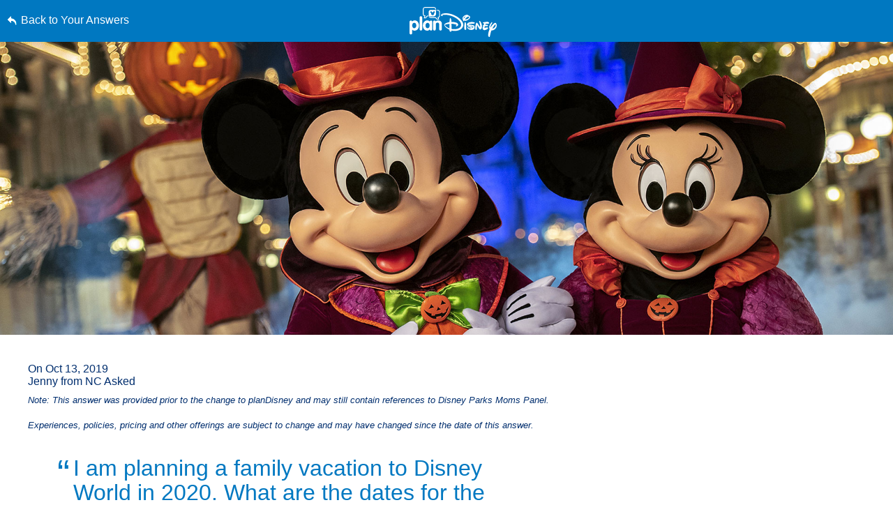

--- FILE ---
content_type: text/html; charset=utf-8
request_url: https://www.google.com/recaptcha/enterprise/anchor?ar=1&k=6LfbOnokAAAAAFl3-2lPl5KiSAxrwhYROJFl_QVT&co=aHR0cHM6Ly9jZG4ucmVnaXN0ZXJkaXNuZXkuZ28uY29tOjQ0Mw..&hl=en&v=PoyoqOPhxBO7pBk68S4YbpHZ&size=invisible&anchor-ms=20000&execute-ms=30000&cb=h002l2fbm5g1
body_size: 48575
content:
<!DOCTYPE HTML><html dir="ltr" lang="en"><head><meta http-equiv="Content-Type" content="text/html; charset=UTF-8">
<meta http-equiv="X-UA-Compatible" content="IE=edge">
<title>reCAPTCHA</title>
<style type="text/css">
/* cyrillic-ext */
@font-face {
  font-family: 'Roboto';
  font-style: normal;
  font-weight: 400;
  font-stretch: 100%;
  src: url(//fonts.gstatic.com/s/roboto/v48/KFO7CnqEu92Fr1ME7kSn66aGLdTylUAMa3GUBHMdazTgWw.woff2) format('woff2');
  unicode-range: U+0460-052F, U+1C80-1C8A, U+20B4, U+2DE0-2DFF, U+A640-A69F, U+FE2E-FE2F;
}
/* cyrillic */
@font-face {
  font-family: 'Roboto';
  font-style: normal;
  font-weight: 400;
  font-stretch: 100%;
  src: url(//fonts.gstatic.com/s/roboto/v48/KFO7CnqEu92Fr1ME7kSn66aGLdTylUAMa3iUBHMdazTgWw.woff2) format('woff2');
  unicode-range: U+0301, U+0400-045F, U+0490-0491, U+04B0-04B1, U+2116;
}
/* greek-ext */
@font-face {
  font-family: 'Roboto';
  font-style: normal;
  font-weight: 400;
  font-stretch: 100%;
  src: url(//fonts.gstatic.com/s/roboto/v48/KFO7CnqEu92Fr1ME7kSn66aGLdTylUAMa3CUBHMdazTgWw.woff2) format('woff2');
  unicode-range: U+1F00-1FFF;
}
/* greek */
@font-face {
  font-family: 'Roboto';
  font-style: normal;
  font-weight: 400;
  font-stretch: 100%;
  src: url(//fonts.gstatic.com/s/roboto/v48/KFO7CnqEu92Fr1ME7kSn66aGLdTylUAMa3-UBHMdazTgWw.woff2) format('woff2');
  unicode-range: U+0370-0377, U+037A-037F, U+0384-038A, U+038C, U+038E-03A1, U+03A3-03FF;
}
/* math */
@font-face {
  font-family: 'Roboto';
  font-style: normal;
  font-weight: 400;
  font-stretch: 100%;
  src: url(//fonts.gstatic.com/s/roboto/v48/KFO7CnqEu92Fr1ME7kSn66aGLdTylUAMawCUBHMdazTgWw.woff2) format('woff2');
  unicode-range: U+0302-0303, U+0305, U+0307-0308, U+0310, U+0312, U+0315, U+031A, U+0326-0327, U+032C, U+032F-0330, U+0332-0333, U+0338, U+033A, U+0346, U+034D, U+0391-03A1, U+03A3-03A9, U+03B1-03C9, U+03D1, U+03D5-03D6, U+03F0-03F1, U+03F4-03F5, U+2016-2017, U+2034-2038, U+203C, U+2040, U+2043, U+2047, U+2050, U+2057, U+205F, U+2070-2071, U+2074-208E, U+2090-209C, U+20D0-20DC, U+20E1, U+20E5-20EF, U+2100-2112, U+2114-2115, U+2117-2121, U+2123-214F, U+2190, U+2192, U+2194-21AE, U+21B0-21E5, U+21F1-21F2, U+21F4-2211, U+2213-2214, U+2216-22FF, U+2308-230B, U+2310, U+2319, U+231C-2321, U+2336-237A, U+237C, U+2395, U+239B-23B7, U+23D0, U+23DC-23E1, U+2474-2475, U+25AF, U+25B3, U+25B7, U+25BD, U+25C1, U+25CA, U+25CC, U+25FB, U+266D-266F, U+27C0-27FF, U+2900-2AFF, U+2B0E-2B11, U+2B30-2B4C, U+2BFE, U+3030, U+FF5B, U+FF5D, U+1D400-1D7FF, U+1EE00-1EEFF;
}
/* symbols */
@font-face {
  font-family: 'Roboto';
  font-style: normal;
  font-weight: 400;
  font-stretch: 100%;
  src: url(//fonts.gstatic.com/s/roboto/v48/KFO7CnqEu92Fr1ME7kSn66aGLdTylUAMaxKUBHMdazTgWw.woff2) format('woff2');
  unicode-range: U+0001-000C, U+000E-001F, U+007F-009F, U+20DD-20E0, U+20E2-20E4, U+2150-218F, U+2190, U+2192, U+2194-2199, U+21AF, U+21E6-21F0, U+21F3, U+2218-2219, U+2299, U+22C4-22C6, U+2300-243F, U+2440-244A, U+2460-24FF, U+25A0-27BF, U+2800-28FF, U+2921-2922, U+2981, U+29BF, U+29EB, U+2B00-2BFF, U+4DC0-4DFF, U+FFF9-FFFB, U+10140-1018E, U+10190-1019C, U+101A0, U+101D0-101FD, U+102E0-102FB, U+10E60-10E7E, U+1D2C0-1D2D3, U+1D2E0-1D37F, U+1F000-1F0FF, U+1F100-1F1AD, U+1F1E6-1F1FF, U+1F30D-1F30F, U+1F315, U+1F31C, U+1F31E, U+1F320-1F32C, U+1F336, U+1F378, U+1F37D, U+1F382, U+1F393-1F39F, U+1F3A7-1F3A8, U+1F3AC-1F3AF, U+1F3C2, U+1F3C4-1F3C6, U+1F3CA-1F3CE, U+1F3D4-1F3E0, U+1F3ED, U+1F3F1-1F3F3, U+1F3F5-1F3F7, U+1F408, U+1F415, U+1F41F, U+1F426, U+1F43F, U+1F441-1F442, U+1F444, U+1F446-1F449, U+1F44C-1F44E, U+1F453, U+1F46A, U+1F47D, U+1F4A3, U+1F4B0, U+1F4B3, U+1F4B9, U+1F4BB, U+1F4BF, U+1F4C8-1F4CB, U+1F4D6, U+1F4DA, U+1F4DF, U+1F4E3-1F4E6, U+1F4EA-1F4ED, U+1F4F7, U+1F4F9-1F4FB, U+1F4FD-1F4FE, U+1F503, U+1F507-1F50B, U+1F50D, U+1F512-1F513, U+1F53E-1F54A, U+1F54F-1F5FA, U+1F610, U+1F650-1F67F, U+1F687, U+1F68D, U+1F691, U+1F694, U+1F698, U+1F6AD, U+1F6B2, U+1F6B9-1F6BA, U+1F6BC, U+1F6C6-1F6CF, U+1F6D3-1F6D7, U+1F6E0-1F6EA, U+1F6F0-1F6F3, U+1F6F7-1F6FC, U+1F700-1F7FF, U+1F800-1F80B, U+1F810-1F847, U+1F850-1F859, U+1F860-1F887, U+1F890-1F8AD, U+1F8B0-1F8BB, U+1F8C0-1F8C1, U+1F900-1F90B, U+1F93B, U+1F946, U+1F984, U+1F996, U+1F9E9, U+1FA00-1FA6F, U+1FA70-1FA7C, U+1FA80-1FA89, U+1FA8F-1FAC6, U+1FACE-1FADC, U+1FADF-1FAE9, U+1FAF0-1FAF8, U+1FB00-1FBFF;
}
/* vietnamese */
@font-face {
  font-family: 'Roboto';
  font-style: normal;
  font-weight: 400;
  font-stretch: 100%;
  src: url(//fonts.gstatic.com/s/roboto/v48/KFO7CnqEu92Fr1ME7kSn66aGLdTylUAMa3OUBHMdazTgWw.woff2) format('woff2');
  unicode-range: U+0102-0103, U+0110-0111, U+0128-0129, U+0168-0169, U+01A0-01A1, U+01AF-01B0, U+0300-0301, U+0303-0304, U+0308-0309, U+0323, U+0329, U+1EA0-1EF9, U+20AB;
}
/* latin-ext */
@font-face {
  font-family: 'Roboto';
  font-style: normal;
  font-weight: 400;
  font-stretch: 100%;
  src: url(//fonts.gstatic.com/s/roboto/v48/KFO7CnqEu92Fr1ME7kSn66aGLdTylUAMa3KUBHMdazTgWw.woff2) format('woff2');
  unicode-range: U+0100-02BA, U+02BD-02C5, U+02C7-02CC, U+02CE-02D7, U+02DD-02FF, U+0304, U+0308, U+0329, U+1D00-1DBF, U+1E00-1E9F, U+1EF2-1EFF, U+2020, U+20A0-20AB, U+20AD-20C0, U+2113, U+2C60-2C7F, U+A720-A7FF;
}
/* latin */
@font-face {
  font-family: 'Roboto';
  font-style: normal;
  font-weight: 400;
  font-stretch: 100%;
  src: url(//fonts.gstatic.com/s/roboto/v48/KFO7CnqEu92Fr1ME7kSn66aGLdTylUAMa3yUBHMdazQ.woff2) format('woff2');
  unicode-range: U+0000-00FF, U+0131, U+0152-0153, U+02BB-02BC, U+02C6, U+02DA, U+02DC, U+0304, U+0308, U+0329, U+2000-206F, U+20AC, U+2122, U+2191, U+2193, U+2212, U+2215, U+FEFF, U+FFFD;
}
/* cyrillic-ext */
@font-face {
  font-family: 'Roboto';
  font-style: normal;
  font-weight: 500;
  font-stretch: 100%;
  src: url(//fonts.gstatic.com/s/roboto/v48/KFO7CnqEu92Fr1ME7kSn66aGLdTylUAMa3GUBHMdazTgWw.woff2) format('woff2');
  unicode-range: U+0460-052F, U+1C80-1C8A, U+20B4, U+2DE0-2DFF, U+A640-A69F, U+FE2E-FE2F;
}
/* cyrillic */
@font-face {
  font-family: 'Roboto';
  font-style: normal;
  font-weight: 500;
  font-stretch: 100%;
  src: url(//fonts.gstatic.com/s/roboto/v48/KFO7CnqEu92Fr1ME7kSn66aGLdTylUAMa3iUBHMdazTgWw.woff2) format('woff2');
  unicode-range: U+0301, U+0400-045F, U+0490-0491, U+04B0-04B1, U+2116;
}
/* greek-ext */
@font-face {
  font-family: 'Roboto';
  font-style: normal;
  font-weight: 500;
  font-stretch: 100%;
  src: url(//fonts.gstatic.com/s/roboto/v48/KFO7CnqEu92Fr1ME7kSn66aGLdTylUAMa3CUBHMdazTgWw.woff2) format('woff2');
  unicode-range: U+1F00-1FFF;
}
/* greek */
@font-face {
  font-family: 'Roboto';
  font-style: normal;
  font-weight: 500;
  font-stretch: 100%;
  src: url(//fonts.gstatic.com/s/roboto/v48/KFO7CnqEu92Fr1ME7kSn66aGLdTylUAMa3-UBHMdazTgWw.woff2) format('woff2');
  unicode-range: U+0370-0377, U+037A-037F, U+0384-038A, U+038C, U+038E-03A1, U+03A3-03FF;
}
/* math */
@font-face {
  font-family: 'Roboto';
  font-style: normal;
  font-weight: 500;
  font-stretch: 100%;
  src: url(//fonts.gstatic.com/s/roboto/v48/KFO7CnqEu92Fr1ME7kSn66aGLdTylUAMawCUBHMdazTgWw.woff2) format('woff2');
  unicode-range: U+0302-0303, U+0305, U+0307-0308, U+0310, U+0312, U+0315, U+031A, U+0326-0327, U+032C, U+032F-0330, U+0332-0333, U+0338, U+033A, U+0346, U+034D, U+0391-03A1, U+03A3-03A9, U+03B1-03C9, U+03D1, U+03D5-03D6, U+03F0-03F1, U+03F4-03F5, U+2016-2017, U+2034-2038, U+203C, U+2040, U+2043, U+2047, U+2050, U+2057, U+205F, U+2070-2071, U+2074-208E, U+2090-209C, U+20D0-20DC, U+20E1, U+20E5-20EF, U+2100-2112, U+2114-2115, U+2117-2121, U+2123-214F, U+2190, U+2192, U+2194-21AE, U+21B0-21E5, U+21F1-21F2, U+21F4-2211, U+2213-2214, U+2216-22FF, U+2308-230B, U+2310, U+2319, U+231C-2321, U+2336-237A, U+237C, U+2395, U+239B-23B7, U+23D0, U+23DC-23E1, U+2474-2475, U+25AF, U+25B3, U+25B7, U+25BD, U+25C1, U+25CA, U+25CC, U+25FB, U+266D-266F, U+27C0-27FF, U+2900-2AFF, U+2B0E-2B11, U+2B30-2B4C, U+2BFE, U+3030, U+FF5B, U+FF5D, U+1D400-1D7FF, U+1EE00-1EEFF;
}
/* symbols */
@font-face {
  font-family: 'Roboto';
  font-style: normal;
  font-weight: 500;
  font-stretch: 100%;
  src: url(//fonts.gstatic.com/s/roboto/v48/KFO7CnqEu92Fr1ME7kSn66aGLdTylUAMaxKUBHMdazTgWw.woff2) format('woff2');
  unicode-range: U+0001-000C, U+000E-001F, U+007F-009F, U+20DD-20E0, U+20E2-20E4, U+2150-218F, U+2190, U+2192, U+2194-2199, U+21AF, U+21E6-21F0, U+21F3, U+2218-2219, U+2299, U+22C4-22C6, U+2300-243F, U+2440-244A, U+2460-24FF, U+25A0-27BF, U+2800-28FF, U+2921-2922, U+2981, U+29BF, U+29EB, U+2B00-2BFF, U+4DC0-4DFF, U+FFF9-FFFB, U+10140-1018E, U+10190-1019C, U+101A0, U+101D0-101FD, U+102E0-102FB, U+10E60-10E7E, U+1D2C0-1D2D3, U+1D2E0-1D37F, U+1F000-1F0FF, U+1F100-1F1AD, U+1F1E6-1F1FF, U+1F30D-1F30F, U+1F315, U+1F31C, U+1F31E, U+1F320-1F32C, U+1F336, U+1F378, U+1F37D, U+1F382, U+1F393-1F39F, U+1F3A7-1F3A8, U+1F3AC-1F3AF, U+1F3C2, U+1F3C4-1F3C6, U+1F3CA-1F3CE, U+1F3D4-1F3E0, U+1F3ED, U+1F3F1-1F3F3, U+1F3F5-1F3F7, U+1F408, U+1F415, U+1F41F, U+1F426, U+1F43F, U+1F441-1F442, U+1F444, U+1F446-1F449, U+1F44C-1F44E, U+1F453, U+1F46A, U+1F47D, U+1F4A3, U+1F4B0, U+1F4B3, U+1F4B9, U+1F4BB, U+1F4BF, U+1F4C8-1F4CB, U+1F4D6, U+1F4DA, U+1F4DF, U+1F4E3-1F4E6, U+1F4EA-1F4ED, U+1F4F7, U+1F4F9-1F4FB, U+1F4FD-1F4FE, U+1F503, U+1F507-1F50B, U+1F50D, U+1F512-1F513, U+1F53E-1F54A, U+1F54F-1F5FA, U+1F610, U+1F650-1F67F, U+1F687, U+1F68D, U+1F691, U+1F694, U+1F698, U+1F6AD, U+1F6B2, U+1F6B9-1F6BA, U+1F6BC, U+1F6C6-1F6CF, U+1F6D3-1F6D7, U+1F6E0-1F6EA, U+1F6F0-1F6F3, U+1F6F7-1F6FC, U+1F700-1F7FF, U+1F800-1F80B, U+1F810-1F847, U+1F850-1F859, U+1F860-1F887, U+1F890-1F8AD, U+1F8B0-1F8BB, U+1F8C0-1F8C1, U+1F900-1F90B, U+1F93B, U+1F946, U+1F984, U+1F996, U+1F9E9, U+1FA00-1FA6F, U+1FA70-1FA7C, U+1FA80-1FA89, U+1FA8F-1FAC6, U+1FACE-1FADC, U+1FADF-1FAE9, U+1FAF0-1FAF8, U+1FB00-1FBFF;
}
/* vietnamese */
@font-face {
  font-family: 'Roboto';
  font-style: normal;
  font-weight: 500;
  font-stretch: 100%;
  src: url(//fonts.gstatic.com/s/roboto/v48/KFO7CnqEu92Fr1ME7kSn66aGLdTylUAMa3OUBHMdazTgWw.woff2) format('woff2');
  unicode-range: U+0102-0103, U+0110-0111, U+0128-0129, U+0168-0169, U+01A0-01A1, U+01AF-01B0, U+0300-0301, U+0303-0304, U+0308-0309, U+0323, U+0329, U+1EA0-1EF9, U+20AB;
}
/* latin-ext */
@font-face {
  font-family: 'Roboto';
  font-style: normal;
  font-weight: 500;
  font-stretch: 100%;
  src: url(//fonts.gstatic.com/s/roboto/v48/KFO7CnqEu92Fr1ME7kSn66aGLdTylUAMa3KUBHMdazTgWw.woff2) format('woff2');
  unicode-range: U+0100-02BA, U+02BD-02C5, U+02C7-02CC, U+02CE-02D7, U+02DD-02FF, U+0304, U+0308, U+0329, U+1D00-1DBF, U+1E00-1E9F, U+1EF2-1EFF, U+2020, U+20A0-20AB, U+20AD-20C0, U+2113, U+2C60-2C7F, U+A720-A7FF;
}
/* latin */
@font-face {
  font-family: 'Roboto';
  font-style: normal;
  font-weight: 500;
  font-stretch: 100%;
  src: url(//fonts.gstatic.com/s/roboto/v48/KFO7CnqEu92Fr1ME7kSn66aGLdTylUAMa3yUBHMdazQ.woff2) format('woff2');
  unicode-range: U+0000-00FF, U+0131, U+0152-0153, U+02BB-02BC, U+02C6, U+02DA, U+02DC, U+0304, U+0308, U+0329, U+2000-206F, U+20AC, U+2122, U+2191, U+2193, U+2212, U+2215, U+FEFF, U+FFFD;
}
/* cyrillic-ext */
@font-face {
  font-family: 'Roboto';
  font-style: normal;
  font-weight: 900;
  font-stretch: 100%;
  src: url(//fonts.gstatic.com/s/roboto/v48/KFO7CnqEu92Fr1ME7kSn66aGLdTylUAMa3GUBHMdazTgWw.woff2) format('woff2');
  unicode-range: U+0460-052F, U+1C80-1C8A, U+20B4, U+2DE0-2DFF, U+A640-A69F, U+FE2E-FE2F;
}
/* cyrillic */
@font-face {
  font-family: 'Roboto';
  font-style: normal;
  font-weight: 900;
  font-stretch: 100%;
  src: url(//fonts.gstatic.com/s/roboto/v48/KFO7CnqEu92Fr1ME7kSn66aGLdTylUAMa3iUBHMdazTgWw.woff2) format('woff2');
  unicode-range: U+0301, U+0400-045F, U+0490-0491, U+04B0-04B1, U+2116;
}
/* greek-ext */
@font-face {
  font-family: 'Roboto';
  font-style: normal;
  font-weight: 900;
  font-stretch: 100%;
  src: url(//fonts.gstatic.com/s/roboto/v48/KFO7CnqEu92Fr1ME7kSn66aGLdTylUAMa3CUBHMdazTgWw.woff2) format('woff2');
  unicode-range: U+1F00-1FFF;
}
/* greek */
@font-face {
  font-family: 'Roboto';
  font-style: normal;
  font-weight: 900;
  font-stretch: 100%;
  src: url(//fonts.gstatic.com/s/roboto/v48/KFO7CnqEu92Fr1ME7kSn66aGLdTylUAMa3-UBHMdazTgWw.woff2) format('woff2');
  unicode-range: U+0370-0377, U+037A-037F, U+0384-038A, U+038C, U+038E-03A1, U+03A3-03FF;
}
/* math */
@font-face {
  font-family: 'Roboto';
  font-style: normal;
  font-weight: 900;
  font-stretch: 100%;
  src: url(//fonts.gstatic.com/s/roboto/v48/KFO7CnqEu92Fr1ME7kSn66aGLdTylUAMawCUBHMdazTgWw.woff2) format('woff2');
  unicode-range: U+0302-0303, U+0305, U+0307-0308, U+0310, U+0312, U+0315, U+031A, U+0326-0327, U+032C, U+032F-0330, U+0332-0333, U+0338, U+033A, U+0346, U+034D, U+0391-03A1, U+03A3-03A9, U+03B1-03C9, U+03D1, U+03D5-03D6, U+03F0-03F1, U+03F4-03F5, U+2016-2017, U+2034-2038, U+203C, U+2040, U+2043, U+2047, U+2050, U+2057, U+205F, U+2070-2071, U+2074-208E, U+2090-209C, U+20D0-20DC, U+20E1, U+20E5-20EF, U+2100-2112, U+2114-2115, U+2117-2121, U+2123-214F, U+2190, U+2192, U+2194-21AE, U+21B0-21E5, U+21F1-21F2, U+21F4-2211, U+2213-2214, U+2216-22FF, U+2308-230B, U+2310, U+2319, U+231C-2321, U+2336-237A, U+237C, U+2395, U+239B-23B7, U+23D0, U+23DC-23E1, U+2474-2475, U+25AF, U+25B3, U+25B7, U+25BD, U+25C1, U+25CA, U+25CC, U+25FB, U+266D-266F, U+27C0-27FF, U+2900-2AFF, U+2B0E-2B11, U+2B30-2B4C, U+2BFE, U+3030, U+FF5B, U+FF5D, U+1D400-1D7FF, U+1EE00-1EEFF;
}
/* symbols */
@font-face {
  font-family: 'Roboto';
  font-style: normal;
  font-weight: 900;
  font-stretch: 100%;
  src: url(//fonts.gstatic.com/s/roboto/v48/KFO7CnqEu92Fr1ME7kSn66aGLdTylUAMaxKUBHMdazTgWw.woff2) format('woff2');
  unicode-range: U+0001-000C, U+000E-001F, U+007F-009F, U+20DD-20E0, U+20E2-20E4, U+2150-218F, U+2190, U+2192, U+2194-2199, U+21AF, U+21E6-21F0, U+21F3, U+2218-2219, U+2299, U+22C4-22C6, U+2300-243F, U+2440-244A, U+2460-24FF, U+25A0-27BF, U+2800-28FF, U+2921-2922, U+2981, U+29BF, U+29EB, U+2B00-2BFF, U+4DC0-4DFF, U+FFF9-FFFB, U+10140-1018E, U+10190-1019C, U+101A0, U+101D0-101FD, U+102E0-102FB, U+10E60-10E7E, U+1D2C0-1D2D3, U+1D2E0-1D37F, U+1F000-1F0FF, U+1F100-1F1AD, U+1F1E6-1F1FF, U+1F30D-1F30F, U+1F315, U+1F31C, U+1F31E, U+1F320-1F32C, U+1F336, U+1F378, U+1F37D, U+1F382, U+1F393-1F39F, U+1F3A7-1F3A8, U+1F3AC-1F3AF, U+1F3C2, U+1F3C4-1F3C6, U+1F3CA-1F3CE, U+1F3D4-1F3E0, U+1F3ED, U+1F3F1-1F3F3, U+1F3F5-1F3F7, U+1F408, U+1F415, U+1F41F, U+1F426, U+1F43F, U+1F441-1F442, U+1F444, U+1F446-1F449, U+1F44C-1F44E, U+1F453, U+1F46A, U+1F47D, U+1F4A3, U+1F4B0, U+1F4B3, U+1F4B9, U+1F4BB, U+1F4BF, U+1F4C8-1F4CB, U+1F4D6, U+1F4DA, U+1F4DF, U+1F4E3-1F4E6, U+1F4EA-1F4ED, U+1F4F7, U+1F4F9-1F4FB, U+1F4FD-1F4FE, U+1F503, U+1F507-1F50B, U+1F50D, U+1F512-1F513, U+1F53E-1F54A, U+1F54F-1F5FA, U+1F610, U+1F650-1F67F, U+1F687, U+1F68D, U+1F691, U+1F694, U+1F698, U+1F6AD, U+1F6B2, U+1F6B9-1F6BA, U+1F6BC, U+1F6C6-1F6CF, U+1F6D3-1F6D7, U+1F6E0-1F6EA, U+1F6F0-1F6F3, U+1F6F7-1F6FC, U+1F700-1F7FF, U+1F800-1F80B, U+1F810-1F847, U+1F850-1F859, U+1F860-1F887, U+1F890-1F8AD, U+1F8B0-1F8BB, U+1F8C0-1F8C1, U+1F900-1F90B, U+1F93B, U+1F946, U+1F984, U+1F996, U+1F9E9, U+1FA00-1FA6F, U+1FA70-1FA7C, U+1FA80-1FA89, U+1FA8F-1FAC6, U+1FACE-1FADC, U+1FADF-1FAE9, U+1FAF0-1FAF8, U+1FB00-1FBFF;
}
/* vietnamese */
@font-face {
  font-family: 'Roboto';
  font-style: normal;
  font-weight: 900;
  font-stretch: 100%;
  src: url(//fonts.gstatic.com/s/roboto/v48/KFO7CnqEu92Fr1ME7kSn66aGLdTylUAMa3OUBHMdazTgWw.woff2) format('woff2');
  unicode-range: U+0102-0103, U+0110-0111, U+0128-0129, U+0168-0169, U+01A0-01A1, U+01AF-01B0, U+0300-0301, U+0303-0304, U+0308-0309, U+0323, U+0329, U+1EA0-1EF9, U+20AB;
}
/* latin-ext */
@font-face {
  font-family: 'Roboto';
  font-style: normal;
  font-weight: 900;
  font-stretch: 100%;
  src: url(//fonts.gstatic.com/s/roboto/v48/KFO7CnqEu92Fr1ME7kSn66aGLdTylUAMa3KUBHMdazTgWw.woff2) format('woff2');
  unicode-range: U+0100-02BA, U+02BD-02C5, U+02C7-02CC, U+02CE-02D7, U+02DD-02FF, U+0304, U+0308, U+0329, U+1D00-1DBF, U+1E00-1E9F, U+1EF2-1EFF, U+2020, U+20A0-20AB, U+20AD-20C0, U+2113, U+2C60-2C7F, U+A720-A7FF;
}
/* latin */
@font-face {
  font-family: 'Roboto';
  font-style: normal;
  font-weight: 900;
  font-stretch: 100%;
  src: url(//fonts.gstatic.com/s/roboto/v48/KFO7CnqEu92Fr1ME7kSn66aGLdTylUAMa3yUBHMdazQ.woff2) format('woff2');
  unicode-range: U+0000-00FF, U+0131, U+0152-0153, U+02BB-02BC, U+02C6, U+02DA, U+02DC, U+0304, U+0308, U+0329, U+2000-206F, U+20AC, U+2122, U+2191, U+2193, U+2212, U+2215, U+FEFF, U+FFFD;
}

</style>
<link rel="stylesheet" type="text/css" href="https://www.gstatic.com/recaptcha/releases/PoyoqOPhxBO7pBk68S4YbpHZ/styles__ltr.css">
<script nonce="2xrq75t4YjakUSD_WHIqtQ" type="text/javascript">window['__recaptcha_api'] = 'https://www.google.com/recaptcha/enterprise/';</script>
<script type="text/javascript" src="https://www.gstatic.com/recaptcha/releases/PoyoqOPhxBO7pBk68S4YbpHZ/recaptcha__en.js" nonce="2xrq75t4YjakUSD_WHIqtQ">
      
    </script></head>
<body><div id="rc-anchor-alert" class="rc-anchor-alert"></div>
<input type="hidden" id="recaptcha-token" value="[base64]">
<script type="text/javascript" nonce="2xrq75t4YjakUSD_WHIqtQ">
      recaptcha.anchor.Main.init("[\x22ainput\x22,[\x22bgdata\x22,\x22\x22,\[base64]/[base64]/MjU1Ong/[base64]/[base64]/[base64]/[base64]/[base64]/[base64]/[base64]/[base64]/[base64]/[base64]/[base64]/[base64]/[base64]/[base64]/[base64]\\u003d\x22,\[base64]\\u003d\x22,\x22w5xbw5/Ct0nCvkEVPh7DpsKAesKaw6U7w7PDu2DDk1Ytw5LCrEDCqsOKKGMaBgJmaFjDg05Wwq7Dh07DjcO+w7rDogfDhMO2X8KIwp7CicOpAMOIJQzDjzQiQMOvXEzDl8OSU8KMHMKmw5/CjMKswpIQwpTCm3HChjxKUWtMeETDkUnDg8O+R8OAw6nCosKgwrXCrsOGwoV7bXYLMhcrWHc7Y8OEwoHCpx/[base64]/Cml3DusKCTk9COHbDksK3WSLCrnskw5E5w6oXHBE/Ak7CpMKpTWnCrcK1RMKldcO1wpBpacKOaHIDw4HDkErDjgwLw68PRTxIw6tjwqTDiE/DmRQoFEVWw7vDu8KDw5Qxwoc2AcKewqMvwrTCk8O2w7vDkBbDgsOIw6TCpFICEBXCrcOSw4BDbMO7w6lDw7PCsSVew7VdRX1/OMO/wrVLwoDCs8K0w4puTsKPOcObT8K5Inx9w54Xw4/CtsORw6vCoXHCtFxoVWAow4rCqx8Jw69wJ8KbwqBVdsOIOSZgeFAhUsKgwqrCsyEVKMKmwrZjSsOYEcKAwoDDplEyw5/Ck8KnwpNgw7AxRcOHwp/[base64]/DtQ5xfwzChRnDjsKmw6VGwr/DjDbCkRkiwpPCn8K5w7DCuTQTwpLDqkXCucKjTMKWw6fDncKVwpLDhlI6wolZwo3CpsO/McKYwr7CpxQsBQFJVsK5wpBcXicKwrxFZ8Kdw5XCoMO7PSHDjcOPVcKUQ8KUP2EwwoDCocKKannCr8KNMkzClsKGf8Kawq0ieDXCi8KNwpbDncOkAMOow4oww6tUPyERP3Rlw47ChcOla2dpQsOcw4HCnsOBwo5Fwr/[base64]/DinbDiybCi8Oewp1xIcOlGMKnPhjCu8K/W8Kcw5RHw6jDrBlGwqcENHrDlixSwoYzCC51cRTCmMKZwpjDi8OlYDJbwpTCglw8cMKrERsEwoV/wr3Cp3bCjRPDhGrChMObwq0Sw7l9wrfCpcOkR8KPYRnCscO+woAPw65jw5Vyw6dvw6QkwoR0w4c8dUVfw6g9M10iawfCh1wZw7DDu8KAw4rCssKwUcOAGcOQw7ZBwq0+c2bCkWAwIXQGwpHDiwoYw4LDrsKzw7lsQiFew47CksK9VS/CnsKeBcKbNyTDtXJMJDLDm8OEVVtyRMKeNWHDg8KgLsKRWSvDqGQ6w7LDmMKhMcOCwo/[base64]/w4cuw6zCnsOvSlHDsl1Ywo7Dp3J8LsKGwoEFwpTCuwLCkARQcz9lwqbDh8Obw7x3wrkjw4zDmcKaADTDgsKvwrx/wr1yGMOTQw7Cs8K9wpPCrMObwrzDi2IQwr/DoBA+wrIxcADCicODAAJkcAoWNcOiSsOUI0ZVEcKLw5DDuEBhwrMLPkfDo3t0w5jCg0DDncK+FRBTw6fCuVJ2woPCiC5pQVXDpDrCjD7CtsO9wpvDo8O+WUXDpy3DoMOtBRhtw5vCrmB0wo0QcMKhCMOWTD5qwqFoWMKjIEExwpEUwq/DrcKlPsOmVTrCkyHCv2rDhXPDscOCw4/DocOzwoJOMsOxGwV/S0APMSfCnm3ClgfCr3TDrX4aMMKwNsKPworCrjnDm1DDosKxbgTDgMKDM8Olwr/DoMKGeMOMP8KLw6c0EUkJw4nDvETCmsKQw5bCqh7CiVPDsClrw4/Cu8OZwp8/[base64]/w5vDlMKLw4DCpMK/YGLCusKLBsKgw6QaZVJmKRPCv8K6w6nDicKnwq3DjypSMXxXdg7CtsK9cMOAacKIw7/ChMOYwopDVMKMcsOcw6jDpcOKwpLCsRsJM8KqGg8WHMKBw7JcR8K4ScKdw73CuMK4VBtQa3HDgsOgJsKrSWUbbVTDosO1P29fEl82wroxw70kK8KNw5lGwr/CsixMTD/[base64]/CscKIP8O9X8OxGX1ewqhJFsOWw613wprCpX3CgsKpAcKSwqvCk27DgVjCg8KsPydDwrJHLwXCt1HChD/[base64]/w67CjlARAx/CqzV7AsOxwrPDu8K6acOBwrFXw54ZwrHCizdIw4xVBxNeXTx2NsOREMOLwphCwqTDp8KfwolJA8KOwqRBL8Oaw4MocDwhw6tCw6fCqMKmJMO+wq7CusOKwrvCmcKwXHs6PxjCowNZCcOVwoLDqDXClyXDkkbDq8OtwrgsOg/DuzfDlMKjfMOYw7MUw6oAw5TCmcOawphDBjnCl1UcLSUKwrnChsKbU8Ohw4nCjzBXw7YPQhzCi8O+AcK9bMKNWsKCwqLDhVFqwrnCvsOrwqplwrTCi3/DisKZaMODw4Z7woDClTDDh3JUWE3CucKIw5tXa0HCv27ClcKmel/Drg8+BBrDqA3DsMOJw6cZTAVLEsOSw6rCvHJUwrfCi8O8w7wVwr10w5c7wrc7FsKrwp7CvMOiw4cyPyF0VcKyclvCjMK8LMKWw7grw75Tw6JMGEcqwqHDsMOJw7/DsHEhw5tmwrp0w6Qvw4zCg3HCvgbDkcOVV1vCqMOlI1HCs8KDbHDCssOjM2Z8QC9vwqbDlE4Xw5EZwrRYw6JcwqNBUTHDkFc7E8Ofw4LCi8OPfMKEYx/DplJ3w7p9wpzCrsKufRlrw5PDgMKqIF3Dg8KFw4rClmDDrcKhwpkLO8Kyw6VBWhzDusOKwpHDqmPDiDfDj8OLXV7Cj8KOAEvDrsKLwpZmwpfDnXYFwpzDrXbDhh3DocOLw4TDsWQPw5/DhcK7w7TDvlzCu8O2w7rDuMOwKsKhEwEGP8O1bWBgGk0Mw6t5w6TDlhPCjnzDhcOlSwfDpknCrcOKF8O/wq/CucOrw6kOw4LDjm3CgnEfSF8fw5/DljTCjsOlw43CtMKRK8OAwr1UZw1cwrB1Ghp9Uz5HPMOhMTLDusKKSlQDwpJOw6zDgsKKVcK/bSfCgSpBw7Y5HFvCmEU1AsO6wqjCl2nCuh1ZBMOpNip3wpHDkUANw5sobsK3wr7CncOEKcOZwobCsxbDvip4w4xowp7DpMO5wr14NsKHw5jDgcKlw6caA8KheMOXKmPCvhPDqsKkwqNqVsKQN8Oqw605CMOcw7HCgVkvw4LDiS/[base64]/[base64]/CqsOiIcK5w57DnjcoB3vDswpwwoxXw7TDqjfChCQ1wozDvcKawpU1wp7Co1QyBMOpVWhEwpBXTsOgeBjCnsKLahLDu1s0wphlRcKhI8Orw557fcKOTC7DgFVNwqMCwrNvTzlMV8KibMKewplUS8KHTcO9W1oywprDnRzDkMONwo9gIiEvcwo/[base64]/ClsOfR8KLwqRhwrzDkHXColDCuMKpOAPCu8Olf8KuwpzDt11UDknCjMOvXV/CuC5Kw53DmMKme2/[base64]/CjwXCmXdHdQ/CsnzDpsOMaX4kw6djwonCp0NySxsNVMKcP3vCm8O0TcOZwo51ZcOUw4whw4jDisOWw70hw6kXw5BCIMOHw7Q2AxnDtglcw5UkwrXCrsKFPR0uD8OAFR3CkkLCsSg5ADE/w4N/wozCmC7DmgLDrwF9wpfCvk/DnUx4woZWwpbClC3DmcKLw648VlsbKcODw7zCpcOTw6PDqcO7wofCtk0OWMOLwr12w6LDr8KUExZMwr/DpBMlOsKRwqHCssKdGsKiwrY7LcKOLsOyRDR/w6xaW8OQwovDmiHCn8OlQhQOXjw8w5fCsy5SwrDDkzZNUcKQw7J4DMOpw5/DjBPDs8O0wqXDuHxDKyTDh8KiMBvDpTVEKxfDgMOhwoDDicONw7DClhXCpMOHCjXCn8KCwqROw6vDoWhyw4UZGcKAcMK7wqnDhcKjemNiw7XDhg4IWxRHTsKew65ma8OUwo3Chg7DgQpBVsOAAEbCicO2wpfDjcOvwqbDphlRewEnHSV5EMOiw5xYBlDCg8KQD8KpMD/DiTLCuSLCh8OSw5vCiA/DjcK9wpPCr8O+EMOnIcOEJU7Cj04ZcsKkw6DDhcKtwoPDrMKew7t/[base64]/XMO7wp7CgcO2fCPCshPDkUHCucOkZ8O8TcORe8Oww5QJCcO2w7zCmsOpWHTCsHUdw7TCt0kLw5FDw5PCucODw6ojH8Kww4PDrUzDrEXDv8K8MwFfUcOsw5DDl8KlDjpzw5PCnsK2wpBoKcOOw7LDvE1Uw6HDmgg/wrHDvBwDwp5MN8KTwrQCw6dlRcOgZ37CkyhCYMK+woTCi8Otw7XClMOpw4g9ZxnCucO6wqnCszRUesO2w7RKS8OJw5RhT8OYw4DDtAhmw49NwofCiD1tIMOVwq/[base64]/DgRjCrTdOMcOlI8KDbFnDjHvDngx5ZcOJwqPDh8KGwqEOUMOqWMOWw6DCncKlDW7DtcOYwok+wpNbw5jCvcOJcGrCr8KMEsO6w67Cq8KQwrgow7gmGwXCjsKBZ3jCmhDCsWQeQGd0dcOgw5HCin4QaHTDocK/LcOLBcOPG3whWBs8ABLClzDDiMK1wozCmMKQwrM7w4rDmAbClCHClDfClsOhw7HCucOXwqY7wrclIjtMdUdQw57Dj3zDszbCrRXCvcKDHjNiRnY3wosdwohlU8KawoVTYHrDksKgw4jCt8KUVsOaccKmwrXClMKgwoPDijHCjsOyworDm8K2QUozwo/DrMOdwo3DgDZEwq7DmsKXw7DCrDtKw40aOcKlez3CpcKlw70mS8O5AWfDvyBmKxlXV8KEw4VJDA3DjjTCuAtzMnVETijDpMOlwpjCmV/Cgz0gSR14wq4IS2gbwoHCtsKjwodqw51Rw7rDisK6woE8w78fwrPDvgbCtD/ChsKJwqjDvSbCik/DtsOgwrcHwql8wplAFsOKwpzDrjc5dsKiw5EuLcOhPcOtWsKnbVJqMMKpVcOEaEx5aXZIw6dxw4TDkX06asK/HBwIwqZSAVrCoAHDhcO1wrkOwo/CssKowqPDnVfDjn8RwrIBWsO1w41vw7jCgMOBEsOVwqXCvTsPwq8aK8K8w7Agfk0Aw6zDvMKiM8Okw54GYnnCmcO4RsOkw5jCrsOLw719BMOvwo3CosKsWcKRcCLCvcOawofCpAzDkzfClMKCw7vCu8O/d8O0worCm8O/KnnCrHfCpHbDnMOewpoYw4DDtAk6w45/wp5LVcKowo/CsSvDm8KPJMKaGnhdNMK+BQvDmMOgQyN3BcK0AsKaw7Vpwr/CkCxiMMOFwocXcivDgMK5w7DDlsKUwoVhw7LCvRg3WcKZwoN1YRbDrsKfTsKnwpbDnsOAXsOiQcKawqFKQHATwrnDr0QmG8OtwqjCniQdOsKewpxxwpQiIW8ywptRYTIqwqQ2wqQxbkF2wpzDrMKvwocQwoE2LEHDm8OOMS7DmsKHDMOOwp/[base64]/DkjJ4w6rDtjXCgMKTGmrCmy7DphTCpRFIFcKzF0nDk0Fyw4tOw64gwqnDqE8Dw50HwoDDrMK2w61OwqvDkMKxGBdxJMKpdsO2PcKNwprDgkvCtzfDgSoSwq/Cjm3DmEoLacKKw73CpcKiw6HCgsOdw7zCqMOGc8KhwoDDo2nDhjnDmMOtSsKDF8KAGzBtwqnCjnHDhsOsOsObasKnESMFeMOwdcKwSS/[base64]/DqmxOOcOrMcO/[base64]/Ww1UcQLCu8OmayAGwrHCqMKnCMKBBgXDsAnCtksDZRjDusKoRsKXTMOwwr/DlATDoAt9w4PDrw7Dp8KawrY0TMOrwqtMwrgxwqDDjsOgw6XDr8KFI8OjESEWFcKlfnxBScKYw6LDiBDDicOVwrPCvsOlDDbClAMxGsOPdSbCv8OPZ8ONZl/CncOvR8O2McKKwoLDrQUFw7lvwpvDkcOYw4h9e1vDscONw69sO010w79JGMOoMCjDrcOpHFRHwp7Ck2w4acOFJWPCjsOmw4PCk1nCq0HCoMOgwqHCo0QTa8KHHG7DjWXDn8K3w51twrbDocO7wrkJElLDmSYHwrstFMOzN3hxSsK9woBVR8O5wprDvMOSbH/CssK+w4rDoj/DkcKGw73DhMK3wp8aw6x+VmRXw6LCoQRFc8Ojw6jCl8K1ZcODw5TDl8KywopIQA5qEcK+CsOGwoICLsKWPsOOE8O5w4/[base64]/DgcKaF8OQw7vCmcKewpUbwpLDlsKpwrHDt8OUJ1UVwolHwrszHilqw5puHMOJBMO3woxcwpdkwr3DrcK9w74zd8KxwoXCoMOIHUTDmMOuVXVOwoNjLHvDjsOoG8Kvw7HDmcKKw5/[base64]/w77CqwlMwo/[base64]/KkvDh8Ocwo57wonCi8OIwqQwWiUGGXw7WMOTNsObw69XdcKvw6YRwooVw6fDnDTDvTDCkcK6eVN/[base64]/CvMKObXnDkBzCgH/CgXQew5tNcyzCncOmRsKGw4zDqsKqw5XCrW4hKsO1XRTDh8KAw5jCoAfCvwbCiMOcZcOqSsKcwqR+wqDCsSA+GXJZw4JmwpxNfmp/[base64]/ezLCoBJkw5LCgsKkGV7CqnpNNSTDp17DosK1PlNuJgvDjgRYwq9ZwqjCr8Kewp/[base64]/DnsO6NjDDsnt2w6zCiGXDl1XClsKkP1/Dp27CtcOLQ1QAwoF8w5kRSMO7bEV+wrHCumXCvMK5L03CsG3CoSp6wp/DjRrCkcOhw5jCujBPF8KedcK0w5lRZsKKwq0Cf8KZwq7CqiNAMwEDFxLDkCxHw5cGOHFNbBUEwo4wwrHDmUJNGcOqNyjDkx/CumfDhcK0K8Khwr1XdwQkwoNIU0MiFcO0CjJ2w4/DrwM+wrRTWcOUFCkYJ8O1w5fDtMO2wrrCmcObRcOswrAjHsKDw6vCpMKwwrHChB5SajjCvlQEwrvCuEvDkh15wrUVKcOBwp/[base64]/CqATCgcOhDMK2VyjDuWnDosKePcOALGQPw6A4KsOKwogaFMO7AiQFwq7Cu8O0wpdrwoMBckrDgFEPwqTDjsK4wpjDssKcwrN3ASbCqMKgCHNPwrHDhsKCCxNGLcOKwrvCghXDgcOnQG4KwpnCscKmJ8OIFk/DhsOzw4bDm8Kjw4nDpXk5w5doWQkMw7kWYRI/QFjDtcOJeGvCgE3DmELCkcOCW3nCscKLbT3CilrDnF1EcsKQwrfCqX3Dk2gTJ0HDhmHDvcKvwocZIRU7KMKeA8K6wo/Cn8OZIRPDhQbChMOIHMO2wqvDuMK3VWvDkU/DoQBDwqPCqsO6HcOwZ2hQfWHCn8KROsOadMKvDXLCt8K6KcKqXC7DtzzDr8OrNcKWwpNfwqPCv8OSw6zDozIVZXbDrzc0wrLCqcKTSsK3wpfDiDPCusKYw6rDisKmJRvCrsOIORg+w5YrJHvCs8OQwr3DksOUMX1Ow4Y/w4nDr3R8w6M+XmrCijhnw6/DlnPDux3DqcKGdjHDqcKEwoHCjcKvw6x1GyUGw64eNcO3bMOfHx7CtMKgwqHCicOkO8OBwr0MK8O/wqnChsKcw7VoA8KqXsKaUx/CrcOGwr8gwpFawovDmgDCi8ODw67CqVLDvsK1wqHDocKRIMOfSFVWwq/DmRAke8OTwrrDocK8w4DCj8KsVsKpw5zDuMK8KMOkwrPDp8K6wr3DsmsqBVEOw7PCjQHCnlgiw60PJW0EwrAZaMKAw68nw5LClcK5G8K6RkhafCDCvMOuL1lrBcKBwo4LD8O0w6vDlnI1U8KlZ8Odw6DCigPDrMO2woo7B8OLw73DgA13wqzCk8OowrcWXyRSK8Odcw/CoU8hwqEuw7XCoTfCnwjDosK/w5IFwpjDkFHCosKqw7fCmSbDu8K1bMOJw4wKAU/[base64]/DuxTDlBwBRsKUwrkDw79BKMKFwpYQeMKMwq3Dh0dIAWvDshgNEUd1w6rCvF3Ch8K9w5nCpFldJMOfUg7Clk/DiyLDjkPDjinDh8KFw5jDkVFiwqJNM8Kfwo7CoGjCosKacsODw4DDvhkiZGLDlcOfwrnDv3QXdH7DqcKBdcKcw69xwqLDhsKRWxHCq1jDuQHCj8KuwrjDsUxVDcKXOsOgXMKow5FEwo/CjSbDrcO4wosFBMKhe8KMbcKIfsKKw6Rew4Jrwr5yV8OfwqLDj8Kiwo1RwqrCpcONw6dTwotGwrwjw6zDoFxSwp5Gw6XDscKhwpTCmynCp2vCuRLCjT3Di8KQwo/Dq8KIwpVYDg4gJW5LSSXCvxnCvsOHwrbDm8OZWsKxw5gxPzPCsBYcUX/CmEkTTsKlKMKnZW/ClFDDqFfCqWTDokTCucKKIiV3w5HDq8KsAzrChsOQYMO5wrgiwqHDt8OTw47DtsOqwpvCssOjFsKEC1nCr8KREEU5wrvCmxbCm8KjD8Okwo9bwo/Cs8OXw4sjwonCon4QeMOpw5gMEXExXSE/V2kze8Ocw5xTVAbDox7CtDc4BUfDgsOmw5tnT3B2w5YgGVh7P1Zmwr0hwosRwqoLw6bCni/Dk1zCvjbCpSDDkk9jFhZBeH7CoSV9BcKpwprDq33Cg8O7ccOwCcO6w7bDt8KkGMKBw6Aiwr7CtCnDvcKyLCMQLRI6wrQWPgU0w7g7w6ZUWcKlO8O5woMCFHTCuBjDnE/[base64]/w6PCvMKcV21rwoXDmnvCi8KOwqN6wpMDYsKDaMKFXcO0ZTZGwoEgFsOFwrbChzXDhxNPwpbCr8K5FcO6w6YMZ8OpYiAmwp5swrgSM8KAE8KQbcOaRDV+woTCncKzMlciR1JTLmtScG7CkHweLsOaUsOpwr7DlsKbeztyXMO+OnsLXcKuw4/[base64]/[base64]/DsMO9w6TCvTvCpcOibAhQwrZww5V4wq/DhMOuURVPwoExwo1YacKaQMO2W8OKBW5oS8KSMjvDk8OmXsKrdClewpbDhMOJw67DlcKZNnsow5kUDTvDoHLDtsOOBsOuwq/DnS7DkMOIw61bw54WwqNAwr1Jw7LCvyJSw6svQy5SwpnDr8KEw53CtcK6wp/DnMKnw68YRWB4acKXw6tTY2FMMAJBKXzDnsKDwps/NcOow5o7dcOHQkbCn0PDhcOvw7/CpEMPw6DDoFJ2QsOKw6TCklN+PsKeW1vDjMK/w4vDtMKRM8OfXcO7wrnDjUfCtyFNRTXDkMKnVMKewqfClRHDucKhw5Ubw43CuVzDv3/DvsOgLMOQw7UxJ8OHw4zDlsKKw4plw7DDtlvCtwBvQRA9CHExPsOaRX7CsiLDpMOgwobDncOLw4shw6rCrCJPwrhQwpLDnsKZTD8/AMKbVsO1bsO2wrXDtcOuw6vDjn3DoklZH8OtSsKWcsKGV8OTwpHDmX5JwrTCpVhLwrcqw4UCw5fDvcKswp7DmAzCiVXDpsKYEmrDrHzChsOzGyNww494woLDmMODwp8FPiXCmsOXOnt3FR0ML8O/[base64]/CscK8wpbCk8KxXCB8w4zDhyLDlcK3w4NGScO1w4paUMOfHMOBPGjCqcOEMsOZXMOVwrA6bcKGwp/Dn0BcwpIpUQIRPMKtc23CjXUyNcO7XMO4w5jDqwrCnGDDvXcHw4bCtGAqwprCkyQwGkTDpcOcw4V+w4pnFzTCl2Blw5HCs2IzHj/DgsOKw7DChTlxecOZw50Vw7DDhsKDwrHDjMKPJ8KkwocwHMOYa8KXRsOzNVUSwo/[base64]/CqsO3w5ZeAV1rw5IDZ1zCiinCoMOLVS0xwprDgCl+X2EfKmcgRE/[base64]/Crm3Cm2ATw7EmQsKPw5U6wqcYZcOPwrjCpgDDkgx4wqHDsMKDWAzCk8OKw5AvIMO0BT7DhxHDmsOUw5rCnBTCvMKXUCbDrhbDowlGXMKJw58Lw4Bqw44Ow5hYwroxOyEwOl8dW8Krwr/Dm8OoQ0XCjWPCisOhw7xwwpTCocKWBjvCl39KQ8OvGcOjOx3Dvg48PMOLDiTCtVXDm3Udw5J0VUXDtDZnw6ovWyzDrnbDhcOMTwjDlFLDpmLDqcOEKl4gLXY7wrFEwpQFwpR9aQZ4w6bCrcOrw4zDmSFKwow/wpHDh8Ohw6oow7/DmsOafXcvwrVOZypyw7TCjFJFL8OZw7HChg9/RF/Dsn4rw67DlVptw4fDusOrQQs6fC7DkGDCmzgONDpmw6QjwpQsMMKYw4XCh8KGG2Umw5sLeQTCrMKZwpN2wr0lwrTCuWnDscKRJTvCuj90b8K/UUTDtHQuaMKFwqdiHXB/B8Oqw6FTK8KZO8O/[base64]/[base64]/CoMO/woXDkMKNWcOhw67CpUk2DcOZwqvCs8KLKlHCihQvAcKYeklQw6XDpMO2cWTCvGoXWcOXwrNTUSNlVA7CjsKiw6dxHcO4a1/DrhPCoMKJwp5Lw5cIw4fDuVDDgBMxwqHCm8KiwoFsBsKVXcOHNATCj8KZFHoXwrdIAUgfSFfCmcKRw68hYA1+TMKawqPCjU3CicKxw4Bnw5tkw7HDjMKALmQyf8OPeBDCvBvCgsOWw6R6LXHCvsK/S3PDqsKFwrARwrt7w4FyPF/DiMKWOsKzUcKWf1B5w6nDpXRXcibCl09+dsKcJjxPwqLCp8KZHnDDpcK+OsObw4nCrcONNMOYwrUywqHDqMKmC8Oiw6rCnMK0bMKQOVPDlDrDgRwtasK+wrvDgcO6w6xMw74CIcODw4o9YDzDpwBBa8OaOMKCWzE0w785XsO8BMKfwq/CksKDwqkpRTzCv8OLwqLDnxHDuCvCrsOaEcK7wqPDk0LDhXjCsHXCuXQwwpk8ZsOfw6LCjsOWw4hjwoPDlMKlTQh2w6pdXMO9L0Rgw5o/w7vDhXJmXm3DkznCpMKZw4hQX8OJw4Eww4YtwpvCh8K9EyxBwrXCrDRPKcKHOMKfO8OwwpXCpnQvSMKDwo3CvcObHUl0w7zDtsOTwppZdMOuw6HCsTc4fGDDqTjCssOGw4wdw4zDksK4wqXDkkXDgW/CmlPDksKYwoQTwrtAccK9wpdpRQsydsK6BmlQJsKpw5Jpw7fCrBTDgnXDjy/Ck8KrwpDCk1nDscKnwobDv2fDtcKuw6PCizsYw74rw6Viw4oUYlMYG8KGw4gMwrvDlsOrwpzDqsK1UhzCpsKdXTw5csK2ccO8cMK0w4pZEcKDwo4XFDzDvsKRwqzCgXBTwpHDujDDryrCmBsVDm1rwpLCllbCv8KFXsOtw44CF8KXBcO/[base64]/CvVMuwonCisOnw7XDshvDicKHQG0ICMKnw4jDh1lPwo/[base64]/Ct8KsSMK+ecOGJMKrP8KBPsO5ez7DpiVoN8KLwpbDosKLw7nCu0cRKMONwonDkMOkGFolwpDCnMKkPkTCjX0JTh/[base64]/LsKiYMOdw7LDlWIuw4ZPFzUawrRxwq4Kwqg/YjAbw7LCsBoLdMKowppDw6jDuxbCth5HenvDnWvCpMObwqJfwo7CghrDk8KkwqDCg8O9aSJ+wojCh8Ojd8Opw7/Dnx3Cq3HCjcKfw7fDnsKSOkbCsH3DixfDgMO/FMKEUBldJF4Hw5TCpAdHw6jDvcOTeMOpw5fDvFFCwrxXdsKcw7IBPm0UACvDul/[base64]/CpEVUL8KmHjLCg8KIwqxiRinCuk3DqSXCrS7CqTYyw7UHw43CvXXDvgR/Z8KDX3sNwr7Cs8KoMw/CqzLDuMKPw5wLwptMw7JfTlXCqSbCisOew45Awp95Nl99w6YkF8OZCcOPUcOgwo9Ew7rDi3Ilwo3DqsOyXg7ChsO1w4lowofDjcKeMcOhAwTCqB7DjQzCvmXCqBXDtHBKwqwSwoPDpMOSw4sLwoMCEsKYIjRaw5DCj8Oxw57DvnRpw4cRw5/CmMO9w4xrZXXCqcKIS8O0w5g6w6TCpcKAFsKvHV5Lw4M7A388w6zDv2TDpjTCrsKrwqwSNGLDjMKKNsK7wqUvFyHDosKsAcKlw6XCkMONUsK/AjUgdcOkE28Uwr3ChcOQIMOhw5pDLcKkLhcAFHlVwq16OcKSw4PCvFDCiB7Ct1orwrTCm8OWwrPClMOKW8ObTREkw6ciwpI9IsKTw51WexlAwqoARm8/bcOAwojDqMOHT8O8wrPDohTDuhDCkwrCqBkTZcK6w45iw4dLw7oFwotxwoXCoAjDoHddHQliYjfDqsONbsOqSlPCpsK3w6pPfjQ/N8KgwrdZUyc3wrEOZsKvwospWQXDozDCm8Knw6h0SMKLFsOHwrDCkMKiwppkEcKJVMKyQ8K+w4ZHRcOMClo4CsKlbwnDgcO4w4NlP8OdPzjDucKHwqLDrcKtwqU7T2h4VDM5wp/DoE1iw4lCb0XCpnjDt8KtL8KDw7bDiQAYehzCoyDDkl3Cs8KUD8Kbw7bCuw7CiRXCo8OfdHtnWsOhJsOkYVEfVjwKwqPDvW9ow7XDpcKxw6gMw5DCncKnw4wVP3EUCcOLw5PDoU5/PsOZGCoAelsBw5xIf8KowpbDkUNxJW8wBMKkwolTwp4Mw53Dg8OLwrozVMOAdcOSACfDvsOLw4FOR8KUAD1NWMOwOSnCsgQSw5oKIMKvJsO9wo1cfzYQBMOKBwrDiUVfXSLCuX3CqzRPQ8Ohwr/CkcKaaT5JwpUmw79mwqtUTD4bwqwWwqzCgCLDpsKBH0oqM8OsIXwKwqAlW10rEyo1dB4YNsK+YcOwRsOsAS/CsgLDhHVlwopTdj8ywqHCq8KMw5PDlMKWI13DnCBowoFRw5NIbcKkV2LDslQPNsO3AsKVw5HDvMKEC2xPOcOFG0Jww4jCgVgwIHVrYVBkSGUSX8KSWsKJwoQIHsOSLsOCAcOpLsO6CMOPGMKiMcKNw6IXw4Y7RMOsw6x7ZzUYFA1yHsKxQzEUUHNlw5/CisObw4o7w4hIw5NtwoJDN1RkcWvCl8KfwrE0GkbDt8OeQ8K8w47DjMOqTMKcbQHDjmXCsjxtwo3Ct8OCaAXCocOyRsK4wqEGw6DDiCE+w7N6BWEiwozDj07Cl8O7MMO2w4/DvcOPwrnCjD/[base64]/[base64]/DtyEXw4nDkX7Csw1ORHbDjC/DiMOpw4M1w5fDgMK2MMOGaQlofcOjwpcENUXDlcKQfcKuwpDCngNlDsOcw74QbcKow6c6XCd/wpktw6PDom5rTsOMw57DqMOnNMKAw618w4JAw7F9w6JSDj8UwqPDusOscwPCghcYfMOsD8O/HMKNw5gtBDHDrcOLw7rCsMKAw7rCmQDCq3HDqQzDvXPCihrCmMKXwqXCsGLChE9basKywpLDpUXCjxzDoR5jw5gWwr/DhcKfw47DqxsNV8Otw5DDrsKnY8O3wp3Di8Kiw7LCszt5w59NwrNNw7lTwq3CrTVpw5NuNQDDmsOfDyDDh0HDn8OsHcOKw6tWw5UfCsK0woHDgsOQElbCqiENHzjDlTVcwr8kw6HDnG05LX/ChU4yAcK/bkJEw7FqOitbwq7DlcK0JE9hwqJJwpwWw6QsZsK3VMODwobCmcKHwqvCpMO2w79TwqHCrwNUwq/[base64]/CoRkZwpzDiAUkaVQ+B8ONG1/Cg8KDwpPDv8KvflPDkB9yGMK7wqoJe2rCkMKCwoFVJmB0TMO4w5vDkgrDo8O1wp8kfwbChGptw6NKwpR9AsO1BB/DtFbCssOsw6Myw6pmMSrDm8KWfFbCrsOuw5nCksKAZXZoEcKjw7PDuHwXK0Bgw5BJXE/CnCzCsgVzDsO8w6U8wqTCrizDjwfCvwHDjhfCi3LCt8OgcsK8IX0Hw5YvRAV/w6EDw5gjN8KUPgUmcFUXBC8XwpHCk3LDmQ/CnsODw6c6wqs/w7nCmsKHw4lqe8OOwoPCu8OJADjCoDLDocKswqVswq4Aw782CX7Cm3VVw6ILehfCrcOUPcO0XjvCu24vJ8KKwrY7Z08lAsO7w6LDhD4twqrDt8Kcw4nDrMO9BA9YXcOPwpLCtMO5AyrCt8O9wrTCqgvCisKvwrfDo8KLw69Abx/[base64]/CmMO0F8KaFsK3BMO9wpkKFSHDtnFmcCLDp8OmMD0/AsKBwqcAwogxacO3wod5w6MLw6VWfcOzZsKqw7U8CBg/w6owwr3CicObPMOYcx7CnMOyw7VFw6LDu8KlUcKGw7XDicOuw4Auw5HCq8O/P2rDqWI0wqbDiMOaWzZjccOeX0zDtcKgwoNyw7fCjMOGwrAKwqbDkC9Uw6NMwp0lw7E6djDDk03Cv2XChnDCl8OBdm7CvVBpTsK4VTHCosKBw5AxIDx7WV0AJsOWw5TCqMOndFTDhDgNMlAeclLCuDlZfhMmTykxSMKWEl/DtMK4CMK+w6jDoMK+bTg4FBXDk8O1Y8KqwqjCtWnDpR7DsMKKwpHDgHxsOsOEwpzCtgLDh3LCrMKRw4XDncOqNhRzYWDCr1M3T2J/[base64]/wocXC193wqrCqwM8wqLCvVtyw6XCvBx3w7UpwqnDu1A7wr8/w4bChcKaSCPDniZRR8O3EMKMwqnCvcKRTSMPa8O3w6TCh37DksKEw6zCr8K4WMK8DgMRRiUxw4vCpG5Vw7jDnMKPwp1BwqEWw7jDsi3CnsOEYMKAwoFNX2MuGcO0wqYpw4fCrcO8wpRzC8K2AcKjS23DtcKOw7HDoA/CoMKPXsKoesO0ABpCciRQwoh6w5wVw5rDhS/Chz8EMsOtQWfDpVAJe8Oqwr7Cg1ZCw7TCkRFJH23Cg1TDmDxMw61kDcOjbzBRwpcKFUg0wqHCqRrChcOMw4d3cMOWAMOBPsKUw4sYG8Kpw57DpcKvf8Klw6HCsMOPE0rDpMKrw7kyXUjDoW/Dj1leNMKjdAgdw5/DpD/CiMKiSnrCllB5w5ZXwqzCuMKOwqzCpcK4aQDCq1HCoMKrwq7CksOoP8KDw6cMwonCk8KMLUAPTD0eJcKiwofCojbDrXTCoWYywq4EwoLCj8O+F8K7AwnDrn8VeMOrwqDDsVh4aFwPwq/CrTtXw5hMT0zCujLCvn8YP8K/[base64]/ClHrDtsOzw48UZMKpdsKYLgbChjJMw7/DjsO/w6Nlw73Cj8ONwrvDqBFNMsOOw6DDiMKUw71Pc8OecUvDkMOufCrDu8KIUcKIBGlUcSBWw5AfBG8BV8K+UMOqw4bDs8K7w6JUEsKTT8KhTiQVGcORw7DDlWrDuWfCnE/DtVxKEMKIdsO8w55aw40GwrJxYijClMK7ey/Dq8KoaMKKw51Nw6pJBcKPw5PCnsOswojCkCnDo8KVw4DCkcOrcSXCnGssUsOjwpnDksK9wrwxExsfBkHCki9Ow5DChkI4wo7CssOJw53DocONwpPDgxTDuMOSw6fCuXbCiwHCqcKRIAlQw6VBFGrCusOCwpDCqkXDqgDDpsO/ED9Hw6c4woAzBgJTblIKNz5RKcKlG8OxJMKGwpPCnwHCgsOPw6NwVBt/B3/Cln8Aw6fCtcOMw5jCtW5hwqTDji50w6jCpgJQw7E5N8KPw7RcL8Kyw741QnpJw4XDuEhzB24MXcKRw6hLEAoqDMKYTyrDhMOxLFLCi8KnAcOaOnDCmMKLw7dWGcKFwq5KwoDDq2xLw4vClV/DkmDCs8KHw5fCigd6IMOEw5pOVzvCjcK8J2w+w4EyJcODaAc4EcOfwoNbB8KMwprCmQvCnMKEwqkCw5hVLsO0w58keFM5Rh9Ew5EKfBXDsVsLw4nDm8KCWXgjRsOpHMOkNlFXwrbCiWp+RjFAB8OPwpnDqQkCwoBSw5ZCQ2vDplPDrsKZAcKGwrTDoMOAwr/DscOUKRPCmsKySnDCocO3wqpkwqDDjcK8woBccMO3wo9swocswp/DsGE7w6BGBMOuwowDEsKcwqPCr8KHwoFqw7zDl8OKe8OEw4RKw77CuCwCE8Otw48zw5DCp3rClmHDuDYTwrNOb27Ctm/DqgELwpnDgcOWWzJ/w7B3CUbChsOPw6XCmQfDoCLDozLCq8OWwqFUw7gZw5LCtjLChcKReMKRw70KYn5ow7BIwrVcTQlMPMKAw6xkwo7DnHU3wrrCrU/CsXLCmDJVw5DChsOnw5LClhNhwpJ+w7kyDMKcwrnDkMOHwpLCnsO/dBwMwpXChMKaS23DgsO7w4cgw5rDhsK/w59ta0jDksORHAHCucKuwoF6aA1pw5ZgBcOUw5HCusODB2kSwpUAecOmwo54Bidzw51kZxPDmsKmei/DuW0oa8KPwrXCtcOOw6bDqMOgw5B1w7DDiMKewr5nw73DmcOFwq3ClcOveBYZw6DCpMKlw5fCgwAvPCFMw5zDn8KQNHXDtTvDlMKmVl/[base64]/CnMKiw5soHsOXGhHCmG7DuQ3DhxvCmkULw7fCisKqOgcOwrA2U8O0w4oAesO2SURIUcOsA8OWQcO8wrTCkmHCjRIvUcORIBfCp8Oew4bDoHA5wrNZCcK8F8KZw7/[base64]/Cn3XDscOJGhrCn8KJaHjCqsOfwrgbLCYhwoHDqlY1a8OxfcOGwp/Dux/[base64]/CsGrCmlFDw7LDiwMiC3XCh1d/wqvCiFDDulbCvcKtAlZew6/[base64]/wpoJwrtiw4kBwrDDpMKnw5TCoMOOD8KDw41pw6PCvzpEU8KlGsKTw5bCtMKlwovDvsKxfcKVw5bCgTQIwp9bwpIXVkDDrxjDuAFmdB0yw44bF8OyKcKgw5VVF8KBHcO+SCJOw5XCgcKEwoDDjmPCpjPDmX5Tw4xdwoFVwo7CsjF2wr/DhQstKcK+wqVmwr/[base64]/Cl8K0w5bCixZdw6ErbsK7KkrCvWXDgREAw50iOidBEsKqwrUUJQ47OXbCgz7CmMKqF8Klc3zCjggvw41qw6zCm0JJw7ZNfgXCmcOFwrZmw7rDvMOiRQY1wrDDgMK8wqFQecOww5h0w77DgMKPwoYIw6oJw77CiMOCKTLDvR/CscOAWEZNwpllA0LDicKZPsKPw5h9w69jw6DDvMKcw49Tw7DDvsKfw5nCk2AlEAvDn8KHw6rDrWtiw7xNwqbCv2FWwo3Dr3zDvsKxwrVFw6/DtMK2wrM9fsOcIsOKwo/[base64]/Cs8OSS281wq5bMQvDp8K0w77DmMKowqbCssO+w7PDu3VPwrTCiVzDocKuw5Y/[base64]/DoiEJZcKmfk8/JMOGw55MJcOoR8O0JkfColdGJMOvCxLDmcO1VA3CpMKHw7PDmcKEDMO+wozDiFnCgcKOw7vDkCbDtUzCksKFDcKZw50aTBtLw5QZDQcqw5PCosKRw5bDscKYwobCh8KqwrtSJMOXw4XClMK/w5pmVQvDtikvBH8hw5p2w65LwqzCv3TDp2QHNiLDmsOhc1nCgjDDp8KwTT7Cr8KMwrbClMO5DBpSHHovJsOOw59RHCPCiCF2w6/DlRpdw5Ujw4fDncOcA8Kkw4TCvsKVX2zCjMO5XcKbwrRnwqjDuMKBMnrDmUEgw4DCj2AGScKBYV51wozCt8OZw5bDjsKKJWnCuhMTMcO7JcKCaMOEw6JGGBXDlMKNw7zCpcOIwqvClsKFwq8KT8Kqw5LDu8KpJQvCucOWd8KVwrAmwrzCtMKBw7d/OcOZHsKFwp4ew6vCkcO9SiXDpcOiw7rCvn4JwopCZMOwwoAyRkvDhsONHnBHw5LCr3lhwq7DmEnClwjDkyHCsSd/w7/DnMKewovCisO/w7glU8OFO8OgbcK4SG3CosK+dD08w5TChn9dwrRABHwBY3waw7LDlcOcwrDDicOowoxqw6hIUAVsw5t/dRzDiMOZw4LDhMONw7LDuiHCrUl3w7vDoMObA8OnOlPDt03CmlbCrcKCGBgLTzbDnVvCtMOywpIxSycrw5nDrCEGRAHCtVnDtVYLSxLDmsKnTcODTRRFwqZ2CMKPw5o1SXozR8OzwovDv8KSCSlXw6XDusO2ZVEUUcOUCMOQaH/[base64]/DvMO1acKZXsOxcifDg8KoTHTDm34IT8KuF8OqwqAaw4F7bSd5wqw4w5RsacK1CsKjwqogJ8Ktw4XCo8KoJSJ2w5tGw5vDhTx/w7HDkcKkFDHDnMKQw70wIMOqTMK3wpDDjcOgVA\\u003d\\u003d\x22],null,[\x22conf\x22,null,\x226LfbOnokAAAAAFl3-2lPl5KiSAxrwhYROJFl_QVT\x22,0,null,null,null,1,[21,125,63,73,95,87,41,43,42,83,102,105,109,121],[1017145,478],0,null,null,null,null,0,null,0,null,700,1,null,0,\[base64]/76lBhnEnQkZnOKMAhnM8xEZ\x22,0,0,null,null,1,null,0,0,null,null,null,0],\x22https://cdn.registerdisney.go.com:443\x22,null,[3,1,1],null,null,null,1,3600,[\x22https://www.google.com/intl/en/policies/privacy/\x22,\x22https://www.google.com/intl/en/policies/terms/\x22],\x22/8b3F4ZD7bSndVrm8z4oX9ma4G3VPT24Z6N6+tUX1PM\\u003d\x22,1,0,null,1,1769257736138,0,0,[111,126,16],null,[94,110,63],\x22RC-_dfOCHWmlWrCtQ\x22,null,null,null,null,null,\x220dAFcWeA6egDW9dbA8v96v5AcS6_bvLBRRlN0Sbu6pDxisSp01OoyJZqOg_8YML7jkbt_R3VqoVJcq3mq_USRm2_lrV8PVdqeCEg\x22,1769340536344]");
    </script></body></html>